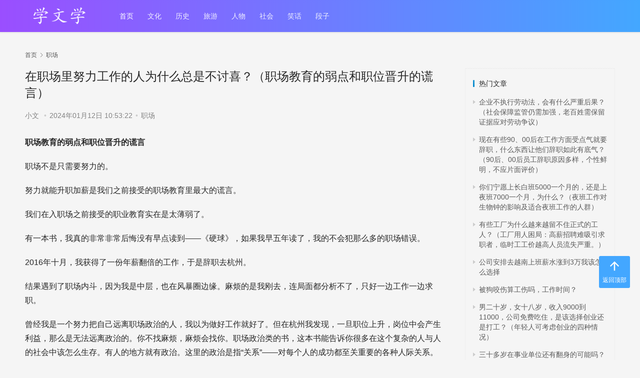

--- FILE ---
content_type: text/html
request_url: https://www.xwenx.com/zhichang/43127.html
body_size: 11649
content:
<!DOCTYPE HTML><html><head><meta charset="utf-8"><meta name="keywords" content="" /><meta name="description" content="" /><meta name="viewport" content="initial-scale=1.0, minimum-scale=1.0, maximum-scale=1.0, user-scalable=no"><meta http-equiv="content-language" content="zh-CN"><meta http-equiv="Cache-Control" content="no-transform"/><meta http-equiv="Cache-Control" content="no-siteapp"><meta name="applicable-device" content="pc,mobile"/><title>在职场里努力工作的人为什么总是不讨喜？（职场教育的弱点和职位晋升的谎言） - 学问学</title><link rel="stylesheet" type="text/css" href="/static/public/css/d1be7.css" /><link rel="stylesheet" type="text/css" href="/static/public/css/logo-sm.css" /><script type="text/javascript" src="/static/public/js/jquery.js"></script><link rel="shortcut icon" href="/static/public/images/favicon.ico" /><link rel="bookmark" href="/static/public/images/favicon.ico" /></head><body class="home blog lang-cn el-boxeddetail"><header class="header header-style-2"><div class="container clearfix"><div class="navbar-header"><button type="button" class="navbar-toggle collapsed" data-toggle="collapse" data-target=".navbar-collapse"
                    aria-label="menu"><span class="icon-bar icon-bar-1"></span><span
                    class="icon-bar icon-bar-2"></span><span class="icon-bar icon-bar-3"></span></button><div class="logo"><a href="https://www.xwenx.com/" rel="home"><img
                    src="/static/bslogo.png" alt="学文学"></a></div></div><div class="collapse navbar-collapse"><nav class="navbar-left primary-menu"><ul id="menu-justnews-2-menu" class="nav navbar-nav wpcom-adv-menu"><li class="menu-item active"><a href="/">首页</a></li><li class="menu-item"><a href="/wenhua">文化</a></li><li class="menu-item"><a href="/lishi">历史</a></li><li class="menu-item"><a href="/lvyou">旅游</a></li><li class="menu-item"><a href="/renwu">人物</a></li><li class="menu-item"><a href="/shehui">社会</a></li><li class="menu-item"><a href="/xiaohua">笑话</a></li><li class="menu-item"><a href="/duanzi">段子</a></li><div class="m-dropdown"><i class="wpcom-icon wi"><svg aria-hidden="true"><use xlink:href="#wi-arrow-down"></use></svg></i></div></li></ul></nav><div class="navbar-action pull-right"><form class="navbar-search" action="/search" method="get" role="search"><div class="navbar-search-inner"><i class="wpcom-icon wi navbar-search-close"><svg aria-hidden="true"><use xlink:href="#wi-close"></use></svg></i><input type="text" name="s" class="navbar-search-input" autocomplete="off" placeholder="输入关键词搜索..."
                                value=""><button class="navbar-search-btn" type="submit"><i class="wpcom-icon wi"><svg aria-hidden="true"><use xlink:href="#wi-search"></use></svg></i></button></div></form></div></div></header></div><div id="wrap"><div class="wrap container"><ol class="breadcrumb" vocab="https://schema.org/" typeof="BreadcrumbList"><li class="home" property="itemListElement" typeof="ListItem"><a href="/" property="item" typeof="WebPage"><span
                        property="name" class="hide">学文学</span>首页</a><meta property="position" content="1"></li><li property="itemListElement" typeof="ListItem"><i class="wpcom-icon wi"><svg aria-hidden="true"><use xlink:href="#wi-arrow-right-3"></use></svg></i><a href="/zhichang" property="item" typeof="WebPage"><span property="name">职场</span></a><meta property="position" content="2"></li></ol><div class="main"><article id="post-398083" class="post-398083 post type-post status-publish format-standard has-post-thumbnail hentry category-shgw"><div class="entry"><div class="entry-head"><h1 class="entry-title">在职场里努力工作的人为什么总是不讨喜？（职场教育的弱点和职位晋升的谎言）</h1><div class="entry-info"><span class="vcard">小文 </span><span class="dot">•</span><time class="entry-date published" datetime="2024-01-12T10:53:22+0800" pubdate="">2024年01月12日 10:53:22</time><span class="dot">•</span><a href="/zhichang" rel="category tag">职场</a></div></div><div class="entry-content clearfix"><input type="checkbox" id="contTab" checked="checked" class="tabbed"><div id="cont"><p><strong>职场教育的弱点和职位晋升的谎言</strong></p><p>职场不是只需要努力的。</p><p>努力就能升职加薪是我们之前接受的职场教育里最大的谎言。</p><p>我们在入职场之前接受的职业教育实在是太薄弱了。</p><p>有一本书，我真的非常非常后悔没有早点读到——《硬球》，如果我早五年读了，我的不会犯那么多的职场错误。</p><p>2016年十月，我获得了一份年薪翻倍的工作，于是辞职去杭州。</p><p>结果遇到了职场内斗，因为我是中层，也在风暴圈边缘。麻烦的是我刚去，连局面都分析不了，只好一边工作一边求职。</p><p>曾经我是一个努力把自己远离职场政治的人，我以为做好工作就好了。但在杭州我发现，一旦职位上升，岗位中会产生利益，那么是无法远离政治的。你不找麻烦，麻烦会找你。职场政治类的书，这本书能告诉你很多在这个复杂的人与人的社会中该怎么生存。有人的地方就有政治。这里的政治是指“关系”——对每个人的成功都至关重要的各种人际关系。这本书正是一个懂得这种政治的人写给所有人的14堂“关系”谋略课。你可以通过怎么样的办法来获得自己想要的。</p><p>所以一遇到斗争我就跑，一遇到斗争我就跑。</p><p>但跑是没用的，跑就意味着永远是基层，接触不到利益中心，就永远无法成为管理层。</p><p>当你开口向某个人请求帮助的时候，你隐含的意思就是让别人在你身上下赌注。你争取到越多的赌注，你输掉的几率就越小，因为你的基本支持者网络进一步扩大了。然而，很多人都克制自己不愿启齿请人帮忙，因为他们觉得那样做等于承认自己弱小，他们认为坚持依靠自我才是力量的象征。这种“一切自己干”的心态，有可能是十分致命的。对于一个参与竞争的人来说，那样的心态会限制并孤立他，导致他没有同盟者。 一个人在被追求的时候总是产生快感，高明的政治家都知道这个小秘密。他们懂得，当你向一个人提出请求时，并不等于你只是在要求他付出，你也把他想要的东西给了他：让他有了一个参与其中的机会。所以，那些四处争取资金和拉选票的候选人，其实是在向别人提供一个参与政治行动的机会，让他们成为他的成功的一部分。他做的事情就相当于让人们购买他的股票，在这个过程中他是在创建一个股东网络。 一个成功的政治家所拥有的资本，就在于他有能力接近一个完全陌生的人，不仅要求他投自己一票，还要求他为自己付出他的时间、精力和财富。</p><p>这段话，我可以用一生。</p><p>曾经挖我去杭州的领导说过我，他说你不求人，但哥哥希望你能求我，因为这样我们才有伙伴的感觉。我懵懵懂懂，不知道我能求他什么。</p><p>直到我遇到了大困难才明白，作为一个个体，终将面临的会是什么。</p><p>求助，是一个人成熟的行为。</p><p>我这两天一直在反复看《人民的名义》，里面蕴含了很多职场道理。</p><p>比如易学习，他工作努力吧，但是他硬生生在县委干了20年书记。</p><p>易学习是一个认真干活的人，但不是一个良将。谁是良将，李达康是。</p><p>李达康为什么会被提拔，因为他有魄力。</p><p>而且李达康每次都能找到背锅侠。</p><p>在金山县是易学习帮他背锅，在江州是丁义珍，包括他自己的老婆也有在帮他背锅。</p><p>所以李达康被平价为，有开拓创新的能力。当时，李达康的老婆在机场被拦下的时候，沙瑞金说要谢谢侯亮平，他帮江州挽救了一位改革能力很强的官员的政治生命。</p><p><img class="j-lazy" style="display:inline; width:100%;"<img src="http://img.xwenx.com/editor/2024-01-12/1b80432924b639c9fdd345a0ea5da638.jpg"/></p><p>其实侯亮平为什么会被选为反贪局局长，因为他的岳父很厉害，所以很多事情他能做，其他人不能做。</p><p>这也是上面人的意思，因此季昌明才会对他多加保护。</p><p>所以努力的人为什么不讨喜。</p><p>因为只顾着做事情没有顾大局。</p><p>大局观，敏感度很重要。</p><p>很多时候，你的努力，在跟你有利益冲突的人眼里，是居心叵测，是别有用心。</p><p>如果你没有这个敏感性，一味地努力，那么别人只要在很小的事情上给你动一下手脚，你就会完犊子了。</p><p>多看一些宫斗剧，历史书，挺好的。</p><p><strong>职场升职加薪不只靠努力，还要注意人际关系</strong></p><p>职场中，既要埋头拉车，也要抬头看路。</p><p>这个观点，其实我之前在问答和文章里面都提到过，很多人总是不明白，为何自己工作很努力、很踏实，领导和同事也都认可自己的付出，但为什么一到升职加薪的时候，总是没有自己的份儿？</p><p>这当然是因为，职场中的升职加薪，其实和努力工作并没有必然关系，当然适当的关系还是有的。</p><p>为什么这么说呢？</p><p>以我个人的理解，不管是体制内事业公共单位还是央企国企，或者是私企外企，员工要想各方面都受欢迎，最终达到升职加薪的目的，不外乎有以下几方面原因：</p><p>1、工作有业绩。这一点毋庸置疑，大家都可以理解，没有业绩就没有话语权，这是显而易见的道理。所以对于普通员工开始，要想升职加薪，必须得有业绩，因为这样才能让上级发现你、让同级人员服你，所以这也是职场中升职加薪的基础要素。</p><p>2、做人情商高。“做事先做人。”这也是职场中常见的一个道理，有没有道理呢？当然有，假如说工作干出业绩属于会做事，那么会做人当然就需要情商高，比如你会说话、会沟通、会协调，甚至也能做到左右逢缘，那么在职场中你才可能如鱼得水。</p><p>3、原则加变通。既会做人也会做事，这样的人已经属于职场中的“精品”所在了，但“精品”并不等于是“精英”。职场中要想获得真正的成功，必须是既能坚持原则又可以灵活变通、既会做人又会做事的人，但是很可惜，唯独没有努力工作的人，这也就是你这个问题的根本原因所在。</p><p>努力工作，这当然任何一位职场人士的“基本功”，也是职场上班族需要做的最基本、最基础的事儿，但是你要想进步、要想升职加薪，显然光靠这“基本功”是远远不够的。</p><p>甚至，如果你只是一味的努力工作，反而越是不讨喜，原因就在于：</p><p>1、容易被误解。为什么一味地努力工作反而容易被大家误解，这是因为，职场本身就是个利益场，大家来来往往，说白了都是为了各自的利益，但是“蛋糕”只有那么大，怎么分？一般来说当然是平均分配了，可是其他人都吊儿郎当的，唯独你很努力很卖力，那么其他人自然会认为你想多分一些他们的“蛋糕”。</p><p>2、容易得罪人。这个也不难理解，比如你们部门总共3个人，其中一位是领导，你和另外一位是平级职员，那么你努力工作，想多做点事情这本身也没有错，在你们领导看来，他可能也不会怪你，但是他会觉得你不够懂事，因为你的努力，显然会得罪另外一个同你平级的职员，而在领导看来，你得罪其他人，自然就打破了领导所期望的下级相互制衡、平衡的策略。</p><p>3、容易被排斥。同上面一样的例子，你们部门人少，那还好说，假如你们部门人多呢？比如除了部门领导，还有五、六个和你一样的员工，而假如其他人工作起来劲头不是很足，只有你很努力，那么你就不是得罪一个人的事情了，而是得罪其他几个人的事情了，那么其他人都被你得罪完了，他们会抱团取暖，最终只有你被孤立、被边缘化。</p><p>总之，虽然上述事实和原因让人很无奈，因为工作劲头不足的大多数人反而相安无事，反倒是努力工作的你成了各方都不待见、都不讨喜的人，最终升职加薪更是与你无缘。</p><p>所以我前面才提到，你一定要在努力工作的同时，记得抬头看看前方的路，看看你身处在一个什么样的环境当中，因为职场中还有一种淘汰，叫做：逆向淘汰。</p></div><div class="content-more"><div class="gradient"></div><label for="contTab" class="readmore">点击展开全文</label></div></div><div class="entry-copyright"><p>
                            版权声明：本文内容由互联网用户自发贡献，该文观点仅代表作者本人。本站仅提供信息存储空间服务，不拥有所有权，不承担相关法律责任。如发现本站有涉嫌抄袭侵权/违法违规的内容， 请发送邮件至
                            490382048@qq.com 举报，一经查实，本站将立刻删除。</p></div><div class="entry-footer"><div class="entry-tag"></div><div class="entry-page"><div class="entry-page-prev j-lazy" style="background-image: url(/static/default.png);" data-original="https://img.xwenx.com/dimg/2022-12-05/bc08fd3bbdc97dedc97355251402a969.jpg"><a href="/zhichang/43018.html" title="为什么规定事业编人员男性60岁才能退休（事业单位60岁必须退休吗）" rel="prev"><span>为什么规定事业编人员男性60岁才能退休（事业单位60岁必须退休吗）</span></a><div class="entry-page-info"><span class="pull-left"><i class="wpcom-icon wi"><svg aria-hidden="true"><use xlink:href="#wi-arrow-left-double"></use></svg></i> 上一篇</span><span class="pull-right">2022年12月05日 14:25:40</span></div></div><div class="entry-page-next j-lazy" style="background-image: url('/static/default.png');" data-original="https://img.xwenx.com/dimg/2024-01-17/60bc8d723cc5b0bd3e5420b9150a8a20.jpg"><a href="/zhichang/43129.html" title="“职场中，不要轻信他人”你认同这句话吗为什么？" rel="next"><span>“职场中，不要轻信他人”你认同这句话吗为什么？</span></a><div class="entry-page-info"><span class="pull-right">下一篇 <i class="wpcom-icon wi"><svg aria-hidden="true"><use xlink:href="#wi-arrow-right-double"></use></svg></i></span><span class="pull-left">2022年12月05日 14:25:40</span></div></div></div><h3 class="entry-related-title"><b>猜你喜欢</b></h3><ul class="entry-related cols-3 post-loop post-loop-default"><li class="item"><div class="item-img"><a class="item-img-inner" href="/zhichang/8906.html" title="我是一个30岁的宝妈，每天得接送孩子、辅导作业，请问一下，有没有可以在家做的工作？（妈妈们的平衡：工作、家庭和副业的努力与坚持）" target="_blank" rel="bookmark"><img width="480" height="300" src="/static/default.png" class="attachment-default size-default wp-post-image j-lazy" alt="我是一个30岁的宝妈，每天得接送孩子、辅导作业，请问一下，有没有可以在家做的工作？（妈妈们的平衡：工作、家庭和副业的努力与坚持）" loading="lazy" data-original="https://img.xwenx.com/dimg/2024-01-18/fe286dea9f86b741aa7a7a570384f517.jpg"></a><a class="item-category" href="/zhichang" target="_blank">职场</a></div><div class="item-content"><h4 class="item-title"><a href="/zhichang/8906.html" target="_blank" rel="bookmark">我是一个30岁的宝妈，每天得接送孩子、辅导作业，请问一下，有没有可以在家做的工作？（妈妈们的平衡：工作、家庭和副业的努力与坚持）</a></h4><div class="item-excerpt"><p></p></div><div class="item-meta"><span class="item-meta-li date">2024年01月18日</span><div class="item-meta-right"></div></div></div></li><li class="item"><div class="item-img"><a class="item-img-inner" href="/zhichang/84976.html" title="请问大家都是做什么工作的？（如何选择适合开超市的地点及创造盈利的经营策略）" target="_blank" rel="bookmark"><img width="480" height="300" src="/static/default.png" class="attachment-default size-default wp-post-image j-lazy" alt="请问大家都是做什么工作的？（如何选择适合开超市的地点及创造盈利的经营策略）" loading="lazy" data-original="https://img.xwenx.com/dimg/2024-01-08/38e1604b22c0ec4d4d7fa702e2292336.jpg"></a><a class="item-category" href="/zhichang" target="_blank">职场</a></div><div class="item-content"><h4 class="item-title"><a href="/zhichang/84976.html" target="_blank" rel="bookmark">请问大家都是做什么工作的？（如何选择适合开超市的地点及创造盈利的经营策略）</a></h4><div class="item-excerpt"><p></p></div><div class="item-meta"><span class="item-meta-li date">2024年01月08日</span><div class="item-meta-right"></div></div></div></li><li class="item"><div class="item-img"><a class="item-img-inner" href="/zhichang/102497.html" title="工资一万的人多么？（一万工资的人很多吗）" target="_blank" rel="bookmark"><img width="480" height="300" src="/static/default.png" class="attachment-default size-default wp-post-image j-lazy" alt="工资一万的人多么？（一万工资的人很多吗）" loading="lazy" data-original="https://img.xwenx.com/dimg/2023-02-15/81d5c531947979d12f9d73c37dcf1233.jpg"></a><a class="item-category" href="/zhichang" target="_blank">职场</a></div><div class="item-content"><h4 class="item-title"><a href="/zhichang/102497.html" target="_blank" rel="bookmark">工资一万的人多么？（一万工资的人很多吗）</a></h4><div class="item-excerpt"><p></p></div><div class="item-meta"><span class="item-meta-li date">2023年02月14日</span><div class="item-meta-right"></div></div></div></li><li class="item"><div class="item-img"><a class="item-img-inner" href="/zhichang/9532.html" title="这年头有没有稳定的工作？（追求稳定工作，是一种陷阱）" target="_blank" rel="bookmark"><img width="480" height="300" src="/static/default.png" class="attachment-default size-default wp-post-image j-lazy" alt="这年头有没有稳定的工作？（追求稳定工作，是一种陷阱）" loading="lazy" data-original="https://img.xwenx.com/dimg/2024-01-12/98428fb800b6f9ee6c4f7bc62799022c.jpg"></a><a class="item-category" href="/zhichang" target="_blank">职场</a></div><div class="item-content"><h4 class="item-title"><a href="/zhichang/9532.html" target="_blank" rel="bookmark">这年头有没有稳定的工作？（追求稳定工作，是一种陷阱）</a></h4><div class="item-excerpt"><p></p></div><div class="item-meta"><span class="item-meta-li date">2024年01月12日</span><div class="item-meta-right"></div></div></div></li><li class="item"><div class="item-img"><a class="item-img-inner" href="/zhichang/85168.html" title="重点大学硕士毕业，现在在大学干行政，工资4千属编外，是走还是留？" target="_blank" rel="bookmark"><img width="480" height="300" src="/static/default.png" class="attachment-default size-default wp-post-image j-lazy" alt="重点大学硕士毕业，现在在大学干行政，工资4千属编外，是走还是留？" loading="lazy" data-original="https://img.xwenx.com/dimg/2023-06-12/217ae6d7c6e8afc5ed3fa30c5734f119.jpg"></a><a class="item-category" href="/zhichang" target="_blank">职场</a></div><div class="item-content"><h4 class="item-title"><a href="/zhichang/85168.html" target="_blank" rel="bookmark">重点大学硕士毕业，现在在大学干行政，工资4千属编外，是走还是留？</a></h4><div class="item-excerpt"><p></p></div><div class="item-meta"><span class="item-meta-li date">2021年03月21日</span><div class="item-meta-right"></div></div></div></li><li class="item"><div class="item-img"><a class="item-img-inner" href="/zhichang/6034.html" title="电机维修工与电焊工哪种有前途？（电机维修工与电焊工：前途与钱途如何比较？）" target="_blank" rel="bookmark"><img width="480" height="300" src="/static/default.png" class="attachment-default size-default wp-post-image j-lazy" alt="电机维修工与电焊工哪种有前途？（电机维修工与电焊工：前途与钱途如何比较？）" loading="lazy" data-original="https://img.xwenx.com/dimg/2024-01-15/89437c6689915d1bcf89597e75a7f5b2.jpg"></a><a class="item-category" href="/zhichang" target="_blank">职场</a></div><div class="item-content"><h4 class="item-title"><a href="/zhichang/6034.html" target="_blank" rel="bookmark">电机维修工与电焊工哪种有前途？（电机维修工与电焊工：前途与钱途如何比较？）</a></h4><div class="item-excerpt"><p></p></div><div class="item-meta"><span class="item-meta-li date">2024年01月15日</span><div class="item-meta-right"></div></div></div></li><li class="item"><div class="item-img"><a class="item-img-inner" href="/zhichang/11897.html" title="对于一个在单位里工作了一辈子的人，退休时单位该不该请吃一顿饭？（对退休人员请客吃饭需要慎重，并非所有饭都能吃）" target="_blank" rel="bookmark"><img width="480" height="300" src="/static/default.png" class="attachment-default size-default wp-post-image j-lazy" alt="对于一个在单位里工作了一辈子的人，退休时单位该不该请吃一顿饭？（对退休人员请客吃饭需要慎重，并非所有饭都能吃）" loading="lazy" data-original="https://img.xwenx.com/dimg/2024-01-09/e62998ae02f1ce2e6fe3dd2b976c6b53.jpg"></a><a class="item-category" href="/zhichang" target="_blank">职场</a></div><div class="item-content"><h4 class="item-title"><a href="/zhichang/11897.html" target="_blank" rel="bookmark">对于一个在单位里工作了一辈子的人，退休时单位该不该请吃一顿饭？（对退休人员请客吃饭需要慎重，并非所有饭都能吃）</a></h4><div class="item-excerpt"><p></p></div><div class="item-meta"><span class="item-meta-li date">2020年06月07日</span><div class="item-meta-right"></div></div></div></li><li class="item"><div class="item-img"><a class="item-img-inner" href="/zhichang/121955.html" title="房产中介的作用（为什么有房产中介）" target="_blank" rel="bookmark"><img width="480" height="300" src="/static/default.png" class="attachment-default size-default wp-post-image j-lazy" alt="房产中介的作用（为什么有房产中介）" loading="lazy" data-original="https://img.xwenx.com/dimg/2023-03-31/a35b5eed42862fc3e2e8da1276eeaeac.jpg"></a><a class="item-category" href="/zhichang" target="_blank">职场</a></div><div class="item-content"><h4 class="item-title"><a href="/zhichang/121955.html" target="_blank" rel="bookmark">房产中介的作用（为什么有房产中介）</a></h4><div class="item-excerpt"><p></p></div><div class="item-meta"><span class="item-meta-li date">2023年03月31日</span><div class="item-meta-right"></div></div></div></li><li class="item"><div class="item-img"><a class="item-img-inner" href="/zhichang/3613.html" title="25岁年收入40w(税前)还行吗？（25岁年收入40w(税前)，职场新星还是创业奇才？）" target="_blank" rel="bookmark"><img width="480" height="300" src="/static/default.png" class="attachment-default size-default wp-post-image j-lazy" alt="25岁年收入40w(税前)还行吗？（25岁年收入40w(税前)，职场新星还是创业奇才？）" loading="lazy" data-original="https://img.xwenx.com/dimg/2024-01-10/fc4c79ad5760b3b131964d19aee05b14.jpg"></a><a class="item-category" href="/zhichang" target="_blank">职场</a></div><div class="item-content"><h4 class="item-title"><a href="/zhichang/3613.html" target="_blank" rel="bookmark">25岁年收入40w(税前)还行吗？（25岁年收入40w(税前)，职场新星还是创业奇才？）</a></h4><div class="item-excerpt"><p></p></div><div class="item-meta"><span class="item-meta-li date">2024年01月10日</span><div class="item-meta-right"></div></div></div></li><li class="item"><div class="item-img"><a class="item-img-inner" href="/zhichang/8551.html" title="有些公司招工年龄都在45岁以下，45岁以上的人干什么好？（四零五零人员：需要社会关注和尊重的就业困难群体）" target="_blank" rel="bookmark"><img width="480" height="300" src="/static/default.png" class="attachment-default size-default wp-post-image j-lazy" alt="有些公司招工年龄都在45岁以下，45岁以上的人干什么好？（四零五零人员：需要社会关注和尊重的就业困难群体）" loading="lazy" data-original="https://img.xwenx.com/dimg/2024-01-16/3c240176551209ac413aedc5350a4f91.jpg"></a><a class="item-category" href="/zhichang" target="_blank">职场</a></div><div class="item-content"><h4 class="item-title"><a href="/zhichang/8551.html" target="_blank" rel="bookmark">有些公司招工年龄都在45岁以下，45岁以上的人干什么好？（四零五零人员：需要社会关注和尊重的就业困难群体）</a></h4><div class="item-excerpt"><p></p></div><div class="item-meta"><span class="item-meta-li date">2024年01月16日</span><div class="item-meta-right"></div></div></div></li></ul></div><h3 class="entry-related-title"><b>相关推荐</b></h3><ul class="entry-related cols-3 post-loop post-loop-default"><li class="item"><div class="item-img"><a class="item-img-inner" href="/zhichang/130476.html" title="事业单位为什么收护照" target="_blank" rel="bookmark"><img width="480" height="300" src="/static/default.png" class="attachment-default size-default wp-post-image j-lazy" alt="事业单位为什么收护照" loading="lazy" data-original="https://img.xwenx.com/dimg/2023-04-15/bc8d5b50386e6b56cf1b48f45bb9c1af.jpg"></a><a class="item-category" href="/zhichang" target="_blank">职场</a></div><div class="item-content"><h4 class="item-title"><a href="/zhichang/130476.html" target="_blank" rel="bookmark">事业单位为什么收护照</a></h4><div class="item-excerpt"><p></p></div><div class="item-meta"><span class="item-meta-li date">2023年04月15日</span><div class="item-meta-right"></div></div></div></li><li class="item"><div class="item-img"><a class="item-img-inner" href="/zhichang/3729.html" title="一个月工资三千八不包吃不包住还没有五险一金你会做吗？（自行计算保险划算与否的职工引发关注）" target="_blank" rel="bookmark"><img width="480" height="300" src="/static/default.png" class="attachment-default size-default wp-post-image j-lazy" alt="一个月工资三千八不包吃不包住还没有五险一金你会做吗？（自行计算保险划算与否的职工引发关注）" loading="lazy" data-original="https://img.xwenx.com/dimg/2024-01-17/289a1e9d7e1be9fca4bf478fb03dd0d7.jpg"></a><a class="item-category" href="/zhichang" target="_blank">职场</a></div><div class="item-content"><h4 class="item-title"><a href="/zhichang/3729.html" target="_blank" rel="bookmark">一个月工资三千八不包吃不包住还没有五险一金你会做吗？（自行计算保险划算与否的职工引发关注）</a></h4><div class="item-excerpt"><p></p></div><div class="item-meta"><span class="item-meta-li date">2024年01月17日</span><div class="item-meta-right"></div></div></div></li><li class="item"><div class="item-img"><a class="item-img-inner" href="/zhichang/10794.html" title="去柬埔寨工作危险吗？（柬埔寨贴瓷砖亲身经历：饭店消费高昂、工资微薄）" target="_blank" rel="bookmark"><img width="480" height="300" src="/static/default.png" class="attachment-default size-default wp-post-image j-lazy" alt="去柬埔寨工作危险吗？（柬埔寨贴瓷砖亲身经历：饭店消费高昂、工资微薄）" loading="lazy" data-original="https://img.xwenx.com/dimg/2024-01-17/60785b60208338a5dfb41e9463231dc8.jpg"></a><a class="item-category" href="/zhichang" target="_blank">职场</a></div><div class="item-content"><h4 class="item-title"><a href="/zhichang/10794.html" target="_blank" rel="bookmark">去柬埔寨工作危险吗？（柬埔寨贴瓷砖亲身经历：饭店消费高昂、工资微薄）</a></h4><div class="item-excerpt"><p></p></div><div class="item-meta"><span class="item-meta-li date">2024年01月17日</span><div class="item-meta-right"></div></div></div></li><li class="item"><div class="item-img"><a class="item-img-inner" href="/zhichang/10954.html" title="一位美女下属单身，平时工作出色，生日临近。作为上司想送一束鲜花表示祝贺之意，如何避免误会？（如何适当给下属送生日礼物？）" target="_blank" rel="bookmark"><img width="480" height="300" src="/static/default.png" class="attachment-default size-default wp-post-image j-lazy" alt="一位美女下属单身，平时工作出色，生日临近。作为上司想送一束鲜花表示祝贺之意，如何避免误会？（如何适当给下属送生日礼物？）" loading="lazy" data-original="https://img.xwenx.com/dimg/2024-01-15/462481e97472c785cda86c3ab9f6633e.jpg"></a><a class="item-category" href="/zhichang" target="_blank">职场</a></div><div class="item-content"><h4 class="item-title"><a href="/zhichang/10954.html" target="_blank" rel="bookmark">一位美女下属单身，平时工作出色，生日临近。作为上司想送一束鲜花表示祝贺之意，如何避免误会？（如何适当给下属送生日礼物？）</a></h4><div class="item-excerpt"><p></p></div><div class="item-meta"><span class="item-meta-li date">2024年01月15日</span><div class="item-meta-right"></div></div></div></li><li class="item"><div class="item-img"><a class="item-img-inner" href="/zhichang/88587.html" title="什么叫教师的档案工资（教师档案工资包括哪些内容）" target="_blank" rel="bookmark"><img width="480" height="300" src="/static/default.png" class="attachment-default size-default wp-post-image j-lazy" alt="什么叫教师的档案工资（教师档案工资包括哪些内容）" loading="lazy" data-original="https://img.xwenx.com/dimg/2022-06-09/45efb64cf447b934c13e9476c1939a58.jpg"></a><a class="item-category" href="/zhichang" target="_blank">职场</a></div><div class="item-content"><h4 class="item-title"><a href="/zhichang/88587.html" target="_blank" rel="bookmark">什么叫教师的档案工资（教师档案工资包括哪些内容）</a></h4><div class="item-excerpt"><p></p></div><div class="item-meta"><span class="item-meta-li date">2021年08月30日</span><div class="item-meta-right"></div></div></div></li><li class="item"><div class="item-img"><a class="item-img-inner" href="/zhichang/6549.html" title="为什么工作中总会心烦？（工作与生活中情绪管理的重要性）" target="_blank" rel="bookmark"><img width="480" height="300" src="/static/default.png" class="attachment-default size-default wp-post-image j-lazy" alt="为什么工作中总会心烦？（工作与生活中情绪管理的重要性）" loading="lazy" data-original="https://img.xwenx.com/dimg/2024-01-19/434250de4e998d3f0ebceae11f8e25c7.jpg"></a><a class="item-category" href="/zhichang" target="_blank">职场</a></div><div class="item-content"><h4 class="item-title"><a href="/zhichang/6549.html" target="_blank" rel="bookmark">为什么工作中总会心烦？（工作与生活中情绪管理的重要性）</a></h4><div class="item-excerpt"><p></p></div><div class="item-meta"><span class="item-meta-li date">2024年01月19日</span><div class="item-meta-right"></div></div></div></li><li class="item"><div class="item-img"><a class="item-img-inner" href="/zhichang/5001.html" title="每月拿6000“死”工资，没有假期，一天12个小时，厌倦了辞职了何去何从？（厌倦现工作的原因及解决方案）" target="_blank" rel="bookmark"><img width="480" height="300" src="/static/default.png" class="attachment-default size-default wp-post-image j-lazy" alt="每月拿6000“死”工资，没有假期，一天12个小时，厌倦了辞职了何去何从？（厌倦现工作的原因及解决方案）" loading="lazy" data-original="https://img.xwenx.com/dimg/2024-01-18/e65d22af28b7d785cdcc0f8203678abd.jpg"></a><a class="item-category" href="/zhichang" target="_blank">职场</a></div><div class="item-content"><h4 class="item-title"><a href="/zhichang/5001.html" target="_blank" rel="bookmark">每月拿6000“死”工资，没有假期，一天12个小时，厌倦了辞职了何去何从？（厌倦现工作的原因及解决方案）</a></h4><div class="item-excerpt"><p></p></div><div class="item-meta"><span class="item-meta-li date">2024年01月18日</span><div class="item-meta-right"></div></div></div></li><li class="item"><div class="item-img"><a class="item-img-inner" href="/zhichang/10411.html" title="23岁男，没学历不善于社交，做了房地产销售，两个月没业绩，被老板骂几次了，坚持还是改行，做什么？（23岁迷茫乃必经之路，选择留守还是转行取决于兴趣，职业规划需梳理优势和目标。）" target="_blank" rel="bookmark"><img width="480" height="300" src="/static/default.png" class="attachment-default size-default wp-post-image j-lazy" alt="23岁男，没学历不善于社交，做了房地产销售，两个月没业绩，被老板骂几次了，坚持还是改行，做什么？（23岁迷茫乃必经之路，选择留守还是转行取决于兴趣，职业规划需梳理优势和目标。）" loading="lazy" data-original="https://img.xwenx.com/dimg/2024-01-18/bdc17439ab94c296412fa692afad6f17.jpg"></a><a class="item-category" href="/zhichang" target="_blank">职场</a></div><div class="item-content"><h4 class="item-title"><a href="/zhichang/10411.html" target="_blank" rel="bookmark">23岁男，没学历不善于社交，做了房地产销售，两个月没业绩，被老板骂几次了，坚持还是改行，做什么？（23岁迷茫乃必经之路，选择留守还是转行取决于兴趣，职业规划需梳理优势和目标。）</a></h4><div class="item-excerpt"><p></p></div><div class="item-meta"><span class="item-meta-li date">2024年01月18日</span><div class="item-meta-right"></div></div></div></li><li class="item"><div class="item-img"><a class="item-img-inner" href="/zhichang/7526.html" title="在工厂打工三千多元，挥汗如雨，还要受气，该早点走人吗？（工厂工作条件艰苦，年轻人应寻求技术发展）" target="_blank" rel="bookmark"><img width="480" height="300" src="/static/default.png" class="attachment-default size-default wp-post-image j-lazy" alt="在工厂打工三千多元，挥汗如雨，还要受气，该早点走人吗？（工厂工作条件艰苦，年轻人应寻求技术发展）" loading="lazy" data-original="https://img.xwenx.com/dimg/2024-01-17/46738a468bc05240207480afef3a929b.jpg"></a><a class="item-category" href="/zhichang" target="_blank">职场</a></div><div class="item-content"><h4 class="item-title"><a href="/zhichang/7526.html" target="_blank" rel="bookmark">在工厂打工三千多元，挥汗如雨，还要受气，该早点走人吗？（工厂工作条件艰苦，年轻人应寻求技术发展）</a></h4><div class="item-excerpt"><p></p></div><div class="item-meta"><span class="item-meta-li date">2024年01月17日</span><div class="item-meta-right"></div></div></div></li><li class="item"><div class="item-img"><a class="item-img-inner" href="/zhichang/139117.html" title="武汉硚口区湖北警官学院毕业生就业前景如何？（湖北警官学院毕业后好就业吗？）" target="_blank" rel="bookmark"><img width="480" height="300" src="/static/default.png" class="attachment-default size-default wp-post-image j-lazy" alt="武汉硚口区湖北警官学院毕业生就业前景如何？（湖北警官学院毕业后好就业吗？）" loading="lazy" data-original="https://img.xwenx.com/dimg/2024-06-24/3bea9c76b345480e97db84b0e07bfb30.jpg"></a><a class="item-category" href="/zhichang" target="_blank">职场</a></div><div class="item-content"><h4 class="item-title"><a href="/zhichang/139117.html" target="_blank" rel="bookmark">武汉硚口区湖北警官学院毕业生就业前景如何？（湖北警官学院毕业后好就业吗？）</a></h4><div class="item-excerpt"><p></p></div><div class="item-meta"><span class="item-meta-li date">2024年06月16日</span><div class="item-meta-right"></div></div></div></li></ul><h3 class="entry-related-title"><b>大家在看</b></h3><ul class="entry-related cols-3 post-loop post-loop-default"><li class="item"><div class="item-content"><h4 class="item-title"><a href="/junshi/109762.html" target="_blank" rel="bookmark">巴西侵占了委内瑞拉多少领土？（巴西和委内瑞拉战争）</a></h4><div class="item-excerpt"><p></p></div></div></li><li class="item"><div class="item-content"><h4 class="item-title"><a href="/junshi/4243.html" target="_blank" rel="bookmark">日军的战斗意志和单兵素养在二战各国里是否是很高的？（日军的战斗素质与忠诚凝聚力令人敬佩）</a></h4><div class="item-excerpt"><p></p></div></div></li><li class="item"><div class="item-content"><h4 class="item-title"><a href="/jiankang/8046.html" target="_blank" rel="bookmark">为什么血压高的患者喝白酒反而血压变正常（为什么喝了白酒血压反而降下正常了）</a></h4><div class="item-excerpt"><p></p></div></div></li><li class="item"><div class="item-content"><h4 class="item-title"><a href="/shehui/4468.html" target="_blank" rel="bookmark">学驾照是越早越好吗？（"考驾照早，省时间省钱"）</a></h4><div class="item-excerpt"><p></p></div></div></li><li class="item"><div class="item-content"><h4 class="item-title"><a href="/shehui/9091.html" target="_blank" rel="bookmark">小两口闹矛盾，亲家双方该不该参与？（双方父母如何处理小俩口的矛盾？）</a></h4><div class="item-excerpt"><p></p></div></div></li></ul></div></article></div><aside class="sidebar"><div id="wpcom-profile-7" class="widget widget_profile"><div class="profile-posts"><h3 class="widget-title"><span>热门文章</span></h3><ul><li><a href="/zhichang/11890.html" title="企业不执行劳动法，会有什么严重后果？（社会保障监管仍需加强，老百姓需保留证据应对劳动争议）">企业不执行劳动法，会有什么严重后果？（社会保障监管仍需加强，老百姓需保留证据应对劳动争议）</a></li><li><a href="/zhichang/16676.html" title="现在有些90、00后在工作方面受点气就要辞职，什么东西让他们辞职如此有底气？（90后、00后员工辞职原因多样，个性鲜明，不应片面评价）">现在有些90、00后在工作方面受点气就要辞职，什么东西让他们辞职如此有底气？（90后、00后员工辞职原因多样，个性鲜明，不应片面评价）</a></li><li><a href="/zhichang/10077.html" title="你们宁愿上长白班5000一个月的，还是上夜班7000一个月，为什么？（夜班工作对生物钟的影响及适合夜班工作的人群）">你们宁愿上长白班5000一个月的，还是上夜班7000一个月，为什么？（夜班工作对生物钟的影响及适合夜班工作的人群）</a></li><li><a href="/zhichang/19273.html" title="有些工厂为什么越来越留不住正式的工人？（工厂用人困局：高薪招聘难吸引求职者，临时工工价越高人员流失严重。）">有些工厂为什么越来越留不住正式的工人？（工厂用人困局：高薪招聘难吸引求职者，临时工工价越高人员流失严重。）</a></li><li><a href="/zhichang/140751.html" title="公司安排去越南上班薪水涨到3万我该怎么选择">公司安排去越南上班薪水涨到3万我该怎么选择</a></li><li><a href="/zhichang/51435.html" title="被狗咬伤算工伤吗，工作时间？">被狗咬伤算工伤吗，工作时间？</a></li><li><a href="/zhichang/8778.html" title="男二十岁，女十八岁，收入9000到11000，公司免费吃住，是该选择创业还是打工？（年轻人可考虑创业的四种情况）">男二十岁，女十八岁，收入9000到11000，公司免费吃住，是该选择创业还是打工？（年轻人可考虑创业的四种情况）</a></li><li><a href="/zhichang/48837.html" title="三十多岁在事业单位还有翻身的可能吗？（事业单位晋升渠道有限，自我提升势在必行）">三十多岁在事业单位还有翻身的可能吗？（事业单位晋升渠道有限，自我提升势在必行）</a></li><li><a href="/zhichang/3331.html" title="职场中，如何让自己快速拥有大格局？（如何培养高瞻远瞩、懂得取舍的大格局？）">职场中，如何让自己快速拥有大格局？（如何培养高瞻远瞩、懂得取舍的大格局？）</a></li><li><a href="/zhichang/8905.html" title="嘴比较会吃适合干什么？（成为专业的美食评论家，享受餐饮之旅）">嘴比较会吃适合干什么？（成为专业的美食评论家，享受餐饮之旅）</a></li></ul></div></div></aside></div></div><footer class="footer"><div class="container"><div class="clearfix"><div class="footer-col footer-col-logo"></div><div class="footer-col footer-col-copy"><ul class="footer-nav hidden-xs"><li id="menu-item-138657" class="menu-item menu-item-138657"><a href="https://www.xwenx.com/qita/13184.html">免责声明</a></li><li id="menu-item-867" class="menu-item menu-item-867"><a
                            href="https://www.xwenx.com/qita/13175.html">版权声明</a></li></ul><div class="copyright"><p>Copyright © 2018- XWENX.COM&nbsp; 学问学 版权所有 | 备案号：
                    <a href="https://beian.miit.gov.cn/" target="_blank" rel="noopener noopener nofollow"> 粤ICP备2022098992号</a></p></div></div><div class="footer-col footer-col-sns"><div class="footer-sns"></div></div></div></div></footer><div class="action action-style-1 action-color-1 action-pos-0" style="bottom:20%;"><div class="action-item gotop j-top active"><i class="wpcom-icon wi action-item-icon"><svg aria-hidden="true"><use xlink:href="#wi-arrow-up-2"></use></svg></i><span>返回顶部</span></div></div><script id="main-js-extra">/*<![CDATA[*/
var _wpcom_js = {
    "webp": "",
    "ajaxurl": "/question/lists",

    "slide_speed": "5000",
    "static_cdn": "0",
    "is_admin": "0",
    "user_card_height": "356",
    "video_height": "482",
    "fixed_sidebar": "1",

};/*]]>*/
</script><script type="text/javascript" src="/static/public/js/b142b.js"></script></body></html>

--- FILE ---
content_type: text/css
request_url: https://www.xwenx.com/static/public/css/logo-sm.css
body_size: 738
content:
.logo-container{display:block;position:absolute;right:0;bottom:0;z-index:65534;font-size:0;height:16px;background:#b2b2b2;padding:0 1px;background:rgba(0,0,0,.3);opacity:.5}.logo-container a{font-size:0;background:#666;background:rgba(102,102,102,.6)}.logo-container a img{position:static;border:0}.logo-container .gap{display:inline-block;*display:inline;*zoom:1;width:1px;height:16px;background-color:#fff;opacity:.45;filter:alpha(opacity=45)}.logo-link{display:inline-block;*display:inline;*zoom:1;width:33px;height:10px;margin:3px 4px}.logo-close-img{display:inline-block;*display:inline;*zoom:1;width:8px;height:8px;margin:4px}.logo-mobile-container .logo-link{width:33px;margin:3px 4px}.feedback-container{display:none;position:absolute;z-index:65535;top:0;right:0;bottom:0;left:0;height:100%;background:#fcfcfc;font-size:12px;color:#666}.feedback-container a{font-size:12px}.feedback-container .intro{font-size:14px}.feedback-container .bk-logo{position:absolute;z-index:-1;right:10px;bottom:10px;width:68px;height:22px;background:url(../images/logo-fb-big.png);_background:0;_filter:progid:DXImageTransform.Microsoft.AlphaImageLoader(sizingMethod="image",src="../images/logo-fb-big.png")}.feedback-container.fd-small .bk-logo{right:5px;bottom:5px;width:50px;height:16px;background:url(../images/logo-fb-small.png);_background:0;_filter:progid:DXImageTransform.Microsoft.AlphaImageLoader(sizingMethod="image",src="../images/logo-fb-small.png")}.feedback-container.fd-small .closed-content{padding:5px;font-size:14px;font-weight:400}.reason-content{margin:0 auto}.reason-item{display:inline-block;*display:inline;*zoom:1;width:48px;border:1px solid #dbdbdb;line-height:2;text-align:center;padding:0 10px;margin:5px 10px 0 0;text-decoration:none;color:#666}.reason-item:hover{background-color:#eee}.fb-btn-cancel{display:block;margin-top:10px;text-decoration:none;color:#3389e3}.thx-content{display:none;margin-top:10px;text-align:center}.thx-content h5{font-size:16px;margin:0}.thx-content p{margin-top:5px;font-size:12px;text-align:center}.closed-content{display:none;padding:20px 0 0 20px;font-size:16px;font-weight:700}